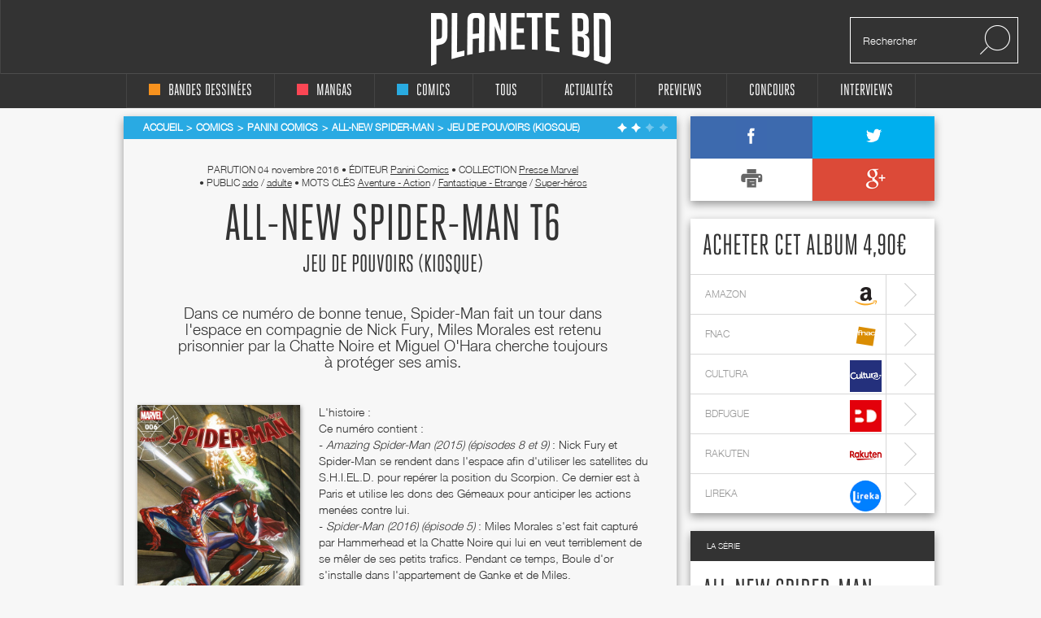

--- FILE ---
content_type: text/html; charset=UTF-8
request_url: https://www.planetebd.com/comics/panini-comics/all-new-spider-man/jeu-de-pouvoirs/31537.html
body_size: 14500
content:
<!DOCTYPE html PUBLIC "-//W3C//DTD XHTML 1.0 Transitional//EN" "http://www.w3.org/TR/xhtml1/DTD/xhtml1-transitional.dtd">
<html xmlns="http://www.w3.org/1999/xhtml" lang="fr" xml:lang="fr">
<head>
  <!--  meta -->
             <meta content="text/html; charset=utf-8" http-equiv="Content-Type" />
                      <meta name="description" content="Planète BD, actualité, interviews et concours bd, mangas et comics" />
                      <meta name="title" content="Planète BD, actualité, interviews et concours bandes dessinées, mangas et comics" />
                     
      <link rel="canonical" href="https://www.planetebd.com/comics/panini-comics/all-new-spider-man/jeu-de-pouvoirs/31537.html" />

      <meta property="og:title" content=" All-New Spider-Man T6 chez Panini Comics"/>
<meta property="og:type" content="book"/>
<meta property="og:url" content="https://www.planetebd.com/comics/panini-comics/all-new-spider-man/jeu-de-pouvoirs/31537.html"/>
<meta property="og:image" content="https://static.planetebd.com/dynamicImages/album/cover/normal/31/53/album-cover-normal-31537.jpg"/>
<meta property="og:site_name" content="planetebd.com"/>
<meta property="og:description" content="Dans ce numéro de bonne tenue, Spider-Man fait un tour dans l&#039;espace en compagnie de Nick Fury, Miles Morales est retenu prisonnier par la Chatte Noire et Miguel O&#039;Hara cherche toujours à protéger ses amis. "/>
<meta property="og:isbn" content="9782809459760"/>
    <meta property="fb:app_id" content="190758927615608" />
  <link rel="stylesheet" type="text/css" media="screen" href="https://static.planetebd.com/sw-combine/459cb1dc4fa76b8c3948dfa4933b8890.css?v=312" />
<link rel="stylesheet" type="text/css" media="screen" href="https://static.planetebd.com/sw-combine/6e205c204146e87d24fd23123d7502db.css?v=312" />
<script type="text/javascript" src="https://static.planetebd.com/sw-combine/aa9b219f67624074aa6ae611eb06bda0.js?v=312"></script>
<script type="text/javascript" src="https://static.planetebd.com/sw-combine/7b2fd04bd0b68e57c07c762fbcb85769.js?v=312"></script>
  <title> All-New Spider-Man T6 : Jeu de pouvoirs (0), comics chez Panini Comics de Slott, David, Bendis, Sliney, Pichelli, Camuncoli, Ponsor, Rosenberg, Gracia, Ross</title>
  <meta name="google-site-verification" content="06xsVISqHHg7-D_0fA8sHKsYO5QaXFFZsImUjs99tWc" />
  <meta name="google-site-verification" content="E7PCcQYMFvo1-bwEZ5laCr_pdevFJpumkOht9JGJxTQ" />

  <!-- cultureG master tag -->
  <script type="application/javascript" src="https://do69ll745l27z.cloudfront.net/scripts/master/planetebd.js" async></script>

  <!-- common google DFP call -->
  <script async='async' src='https://www.googletagservices.com/tag/js/gpt.js'></script>
  <script>
    var googletag = googletag || {};
    googletag.cmd = googletag.cmd || [];
  </script>
   <!-- ads for planetebd -->
   <script>
    googletag.cmd.push(function() {
      googletag.defineSlot('/6479159/website_dressing', [1366, 1038], 'div-gpt-ad-1519577324962-0').addService(googletag.pubads());
      googletag.defineSlot('/6479159/header', [[728, 90], [900, 250]], 'div-gpt-ad-1519577165659-0').addService(googletag.pubads());
      googletag.defineSlot('/6479159/rightColumn', [[300, 100], [300, 600], [300, 250]], 'div-gpt-ad-1518971249730-0').addService(googletag.pubads());
      googletag.pubads().enableSingleRequest();
      googletag.pubads().collapseEmptyDivs();
      googletag.enableServices();
  });
  </script>
  <!-- start for cultureg ads -->
  <script src='//www.smartadserver.com/config.js?nwid=104' type="text/javascript"></script>
  <script type="text/javascript">
    sas.setup({ domain: '//www.smartadserver.com'});
  </script>
  <script type="text/javascript">
    if(document.location.pathname == "/")
      cgPageId = 631820; //planetebd.com/hp
    else
      cgPageId = 631821; //planetebd.com/rg

	  sas.call("onecall", {
  		siteId:		95444, 
		  pageId:		cgPageId,
		  formatId:	'1391,920,922',
		  target:		''
	  });
  </script>
  <!-- end for cultureg ads -->
  <!-- ads for perfecto -->
  <script>
    googletag.cmd.push(function() {
      googletag.defineSlot('/5646810647/dfp-PlaneteBD-Giga', [950, 250], 'div-gpt-ad-1520605250165-0').addService(googletag.pubads());
      googletag.defineSlot('/5646810647/dfp-PlaneteBD-Habillage', [1, 1], 'div-gpt-ad-1520605250165-1').addService(googletag.pubads());
      googletag.defineSlot('/5646810647/dfp-PlaneteBD-Mega', [728, 90], 'div-gpt-ad-1520605250165-2').addService(googletag.pubads());
      googletag.defineSlot('/5646810647/dfp-PlaneteBD-Pave', [300, 250], 'div-gpt-ad-1520605250165-3').addService(googletag.pubads());
      googletag.pubads().enableSingleRequest();
      googletag.enableServices();
    });
  </script>



  <meta charset="utf-8">
  <meta http-equiv="X-UA-Compatible" content="IE=edge,chrome=1">
  <meta name="viewport" content="width=device-width, initial-scale=1">
 </head>

<body>
<div id="fb-root"></div>
<script>
  window.fbAsyncInit = function() {
    FB.init({
      appId      : 190758927615608,
      xfbml      : true,
      version    : 'v2.5'
    });
  };
  fbSDK('script', 'facebook-jssdk');
</script>

<div class="main-wrap">

  <div id="website-dressing-container">
    <div id="website-dressing">
      <div id='div-gpt-ad-1519577324962-0'>
        <script>
          googletag.cmd.push(function() { googletag.display('div-gpt-ad-1519577324962-0'); });
        </script>
      </div>      
    </div>
  </div>

  <input id="main-nav-check" type="checkbox">
  <div class="container head" style="width: 100%">
    <div class ="header" id="header">
    
<label for="main-nav-check" id="iconMenuMobile" class="toggle" onclick="" title="Menu">≡</label>
<div class="menu-trigger"></div>
<a href="/" title="Planete BD" id="logo">Planete</a>
<div class="search">
    <form action="/recherche" method="GET">
        <input type="text" placeholder="Rechercher" name="mot-clef">
        <button class="search-submit-btn" disabled type="submit"><img src="/styles/originalversion/frontend/img/ico_search.png" alt="Search Icone"></button>
    </form>
</div>
    </div>
  </div>

  <nav class="menu_mobile">
    
<div id="menu">
    <label class="toggle" title="Close" onclick="" for="main-nav-check" style="right: 0; top: 15px;">×</label>
    <ul>

        <li>
            <a href="/accueil/bd/1.html" title="page d'accueil bd">
                <div class ="color-indicator-type-1"></div>bandes dessinées
            </a>

            <label class="toggle-sub" id="toggle_display_disabled" onclick="" for="fof">►</label>
            <input id="fof" class="sub-nav-check" type="checkbox">

            <ul id="fof-sub" class="sub-nav" style="top: 0;">
                <li class="sub-heading">
                    bandes dessinées
                    <label class="toggle" title="Back" onclick="" for="fof"  style="right:0; top:10px; font-size:29px;">►</label>
                </li>
                <li>
                    <a href="/actualites/bande-dessinee.html" title="actualités bds">Actualités</a>
                </li>
                <li>
                    <a href="/recherche/type/bd-1/nouveaute.html" title="nouveautés bd">Nouvelles chroniques</a>
                </li>
                <li>
                    <a href="/a-paraitre/bd/1.html" title="bd à paraître">À paraitre</a>
                </li>
                <li>
                    <a href="/recherche/type/bd-1/note/4.html" title="bd bédiens d'or">Tous les&nbsp;
                        <img src="/styles/originalversion/frontend/img/ico_star_y.png" alt="Grey Star">
                        <img src="/styles/originalversion/frontend/img/ico_star_y.png" alt="Grey Star">
                        <img src="/styles/originalversion/frontend/img/ico_star_y.png" alt="Grey Star">
                        <img src="/styles/originalversion/frontend/img/ico_star_y.png" alt="Grey Star">
                    </a>
                </li>
                <li>
                    <a href="/recherche/type/bd-1/note/3.html" title="bd bédiens d'argent">Tous les&nbsp;
                        <img src="/styles/originalversion/frontend/img/ico_star_y.png" alt="Grey Star">
                        <img src="/styles/originalversion/frontend/img/ico_star_y.png" alt="Grey Star">
                        <img src="/styles/originalversion/frontend/img/ico_star_y.png" alt="Grey Star">
                        <img src="/styles/originalversion/frontend/img/ico_star_grey.png" alt="Bold Grey Star">
                    </a>
                </li>
                <li>
                    <a href="/mots-cles/1.html">Par Mots Clés</a>
                </li>
                <li>
                    <a href="#">Par Public</a>
                    <label class="toggle-sub" id="toggle_display" onclick="" for="fof-portfolio-public">►</label>
                    <input id="fof-portfolio-public" class="sub-nav-check" type="checkbox">

                    <ul id="fof-portfolio-sub" class="sub-nav" style="top: 0;">
                        <li class="sub-heading">
                            Par Public
                            <label class="toggle" title="Back" onclick="" for="fof-portfolio-public"  style="right:0; top:10px; font-size:29px;">►</label>
                        </li>
                        <li>
                            <a href="/recherche/type/bd-1/public/enfant-1.html" title="bd enfant">Enfant</a>
                            <input id="fof-history" class="sub-nav-check" type="checkbox">
                        </li>
                                                <li>
                            <a href="/recherche/type/bd-1/public/ado-2.html" title="bd ado">Ado</a>
                            <input id="fof-history" class="sub-nav-check" type="checkbox">
                        </li>
                                                <li>
                            <a href="/recherche/type/bd-1/public/adulte-3.html" title="bd adulte">Adulte</a>
                            <input id="fof-history" class="sub-nav-check" type="checkbox">
                        </li>
                                            </ul>
                </li>
                <li>
                    <a href="/interviews/bande-dessinee.html" title="interviews bande dessinées">interviews</a>
                </li>
            </ul>
        </li>

        <li>
            <a href="/accueil/manga/2.html" title="page d'accueil manga">
                <div class ="color-indicator-type-2"></div>mangas
            </a>

            <label class="toggle-sub" id="toggle_display_disabled" onclick="" for="fast-apps">►</label>
            <input id="fast-apps" class="sub-nav-check" type="checkbox">

            <ul id="fa-sub" class="sub-nav" style="top: 0;">
                <li class="sub-heading">
                    mangas
                    <label class="toggle" title="Back" onclick="" for="fast-apps"  style="right:0; top:10px; font-size:29px;">►</label>
                </li>
                <li>
                    <a href="/actualites/manga.html" title="actualités mangas">Actualités</a>
                </li>
                <li>
                    <a href="/recherche/type/manga-2/nouveaute.html" title="nouveautés manga">Nouvelles chroniques</a>
                </li>
                <li>
                    <a href="/a-paraitre/manga/2.html" title="manga à paraître">à paraître</a>
                </li>
                <li>
                    <a href="/recherche/type/manga-2/note/4.html" title="manga mangarins d'or">Tous les&nbsp;
                        <img src="/styles/originalversion/frontend/img/ico_star_r.png" alt="Grey Star">
                        <img src="/styles/originalversion/frontend/img/ico_star_r.png" alt="Grey Star">
                        <img src="/styles/originalversion/frontend/img/ico_star_r.png" alt="Grey Star">
                        <img src="/styles/originalversion/frontend/img/ico_star_r.png" alt="Grey Star">
                    </a>
                </li>
                <li>
                    <a href="/recherche/type/manga-2/note/3.html" title="manga bédiens d'argent">Tous les&nbsp;
                        <img src="/styles/originalversion/frontend/img/ico_star_r.png" alt="Grey Star">
                        <img src="/styles/originalversion/frontend/img/ico_star_r.png" alt="Grey Star">
                        <img src="/styles/originalversion/frontend/img/ico_star_r.png" alt="Grey Star">
                        <img src="/styles/originalversion/frontend/img/ico_star_grey.png" alt="Bold Grey Star">
                    </a>
                </li>

                <li>
                    <a href="/mots-cles/2.html">Par Mots Clés</a>
                </li>


                <!--<li>
                    <a href="" title="previews manga">previews</a>
                </li>-->
                <!--
                        <li>
                            <a href="#">Concours</a>
                        </li>
                        <li>
                            <a href="#">Dossiers</a>
                        </li>
                        -->
                <li>
                    <a href="#">Par Public</a>
                    <label class="toggle-sub" id="toggle_display" onclick="" for="fa-portfolio-public">►</label>
                    <input id="fa-portfolio-public" class="sub-nav-check" type="checkbox">

                    <ul id="fa-portfolio-sub" class="sub-nav" style="top: 0;">
                        <li class="sub-heading">
                            Par Public
                            <label class="toggle" title="Back" onclick="" for="fa-portfolio-public"  style="right:0; top:10px; font-size:29px;">►</label>
                        </li>
                        <li>
                            <a href="/recherche/type/manga-2/public/enfant-1.html" title="manga enfant">Enfant</a>
                            <input id="fof-history" class="sub-nav-check" type="checkbox">
                        </li>
                                                <li>
                            <a href="/recherche/type/manga-2/public/ado-2.html" title="manga ado">Ado</a>
                            <input id="fof-history" class="sub-nav-check" type="checkbox">
                        </li>
                                                <li>
                            <a href="/recherche/type/manga-2/public/adulte-3.html" title="manga adulte">Adulte</a>
                            <input id="fof-history" class="sub-nav-check" type="checkbox">
                        </li>
                                            </ul>
                </li>

                <li>
                    <a href="/interviews/manga.html" title="interviews mangas">interviews</a>
                </li>
            </ul>

        </li>

        <li>
            <a href="/accueil/comics/3.html" title="page d'accueil comics">
                <div class ="color-indicator-type-3"></div>comics
            </a>

            <label class="toggle-sub" id="toggle_display_disabled" onclick="" for="jemcon">►</label>
            <input id="jemcon" class="sub-nav-check" type="checkbox">

            <ul id="jemcon-sub" class="sub-nav" style="top: 0;">
                <li class="sub-heading">
                    comics
                    <label class="toggle" title="Back" onclick="" for="jemcon"  style="right:0; top:10px; font-size:29px;">►</label>
                </li>
                <li>
                    <a href="/actualites/comics.html" title="actualités comics">Actualités</a>
                </li>
                <li>
                    <a href="/recherche/type/comics-3/nouveaute.html" title="nouveautés comics">Nouvelles chroniques</a>
                </li>
                <li>
                    <a href="/a-paraitre/comics/3.html" title="comics à paraître">à paraître
                    </a>
                </li>
                <li>
                    <a href="/recherche/type/comics-3/note/4.html" title="comics bédiens d'or">Tous les&nbsp;
                        <img src="/styles/originalversion/frontend/img/ico_star_b.png" alt="Grey Star">
                        <img src="/styles/originalversion/frontend/img/ico_star_b.png" alt="Grey Star">
                        <img src="/styles/originalversion/frontend/img/ico_star_b.png" alt="Grey Star">
                        <img src="/styles/originalversion/frontend/img/ico_star_b.png" alt="Grey Star">
                    </a>
                </li>
                <li>
                    <a href="/recherche/type/comics-3/note/3.html" title="comics bédiens d'argent">Tous les&nbsp;
                        <img src="/styles/originalversion/frontend/img/ico_star_b.png" alt="Grey Star">
                        <img src="/styles/originalversion/frontend/img/ico_star_b.png" alt="Grey Star">
                        <img src="/styles/originalversion/frontend/img/ico_star_b.png" alt="Grey Star">
                        <img src="/styles/originalversion/frontend/img/ico_star_grey.png" alt="Bold Grey Star">
                    </a>
                </li>

                <li>
                    <a href="/mots-cles/3.html">Par Mots Clés</a>
                </li>

               <!-- <li>
                    <a href="" title="previews comics">previews</a>
                </li>-->
                <!--
                <li>
                    <a href="#">Concours</a>
                </li>
                <li>
                    <a href="#">Dossiers</a>
                </li>
                -->
                <li>
                    <a href="#">Par Public</a>
                    <label class="toggle-sub" id="toggle_display" onclick="" for="jemcon-portfolio-public">►</label>
                    <input id="jemcon-portfolio-public" class="sub-nav-check" type="checkbox">

                    <ul id="jemcon-portfolio-sub" class="sub-nav" style="top: 0;">
                        <li class="sub-heading">
                            Par Public
                            <label class="toggle" title="Back" onclick="" for="jemcon-portfolio-public"  style="right:0; top:10px; font-size:29px;">►</label>
                        </li>
                        <li>
                            <a href="/recherche/type/comics-3/public/enfant-1.html" title="comics enfant">Enfant</a>
                            <input id="fof-history" class="sub-nav-check" type="checkbox">
                        </li>
                                                <li>
                            <a href="/recherche/type/comics-3/public/ado-2.html" title="comics ado">Ado</a>
                            <input id="fof-history" class="sub-nav-check" type="checkbox">
                        </li>
                                                <li>
                            <a href="/recherche/type/comics-3/public/adulte-3.html" title="comics adulte">Adulte</a>
                            <input id="fof-history" class="sub-nav-check" type="checkbox">
                        </li>
                                            </ul>
                </li>

                <li>
                    <a href="/interviews/comics.html" title="interviews comics">interviews</a>
                </li>

            </ul>
        </li>

        <li>
            <a href="/" title="accueil Planète BD">tous
            </a>

            <label class="toggle-sub" id="toggle_display_disabled" onclick="" for="all">►</label>
            <input id="all" class="sub-nav-check" type="checkbox">

            <ul id="all-sub" class="sub-nav" style="top: 0;">
                <li class="sub-heading">
                    tous
                    <label class="toggle" title="Back" onclick="" for="all"  style="right:0; top:10px; font-size:29px;">►</label>
                </li>
                <li>
                    <a href="/actualites/bande-dessinee-manga-comics.html" title="actualités">Actualités</a>
                </li>
                <li>
                    <a href="/recherche.html" title="nouveautés">Nouvelles chroniques</a>
                </li>
                <li>
                    <a href="/a-paraitre/bande-dessinee-manga-comics.html" title="à paraître">à paraître</a>
                </li>
                <li>
                    <a href="/recherche/note/4.html" title="bédiens d'or">Tous les&nbsp;
                        <img src="/styles/originalversion/frontend/img/ico_star_g.png" alt="Grey Star">
                        <img src="/styles/originalversion/frontend/img/ico_star_g.png" alt="Grey Star">
                        <img src="/styles/originalversion/frontend/img/ico_star_g.png" alt="Grey Star">
                        <img src="/styles/originalversion/frontend/img/ico_star_g.png" alt="Grey Star">
                    </a>
                </li>
                <li>
                    <a href="/recherche/note/3.html" title="bédiens d'argent">Tous les&nbsp;
                        <img src="/styles/originalversion/frontend/img/ico_star_g.png" alt="Grey Star">
                        <img src="/styles/originalversion/frontend/img/ico_star_g.png" alt="Grey Star">
                        <img src="/styles/originalversion/frontend/img/ico_star_g.png" alt="Grey Star">
                        <img src="/styles/originalversion/frontend/img/ico_star_grey.png" alt="Bold Grey Star">
                    </a>
                </li>
               <!-- <li>
                    <a href="" title="idées cadeaux">idées cadeaux</a>
                </li>-->
                <!--<li>
                    <a href="" title="previews">previews</a>
                </li>-->
                <li>
                    <a href="/mots-cles.html">Par Mots Clés</a>
                </li>
                <!--<li>
                    <a href="" title="previews bd">previews</a>
                </li>-->
                <!--
                <li>
                    <a href="#">Concours</a>
                </li>
                <li>
                    <a href="#">Dossiers</a>
                </li>
                -->                
                <li>
                    <a href="#">Par Public</a>
                    <label class="toggle-sub" id="toggle_display" onclick="" for="all-portfolio-public">►</label>
                    <input id="all-portfolio-public" class="sub-nav-check" type="checkbox">

                    <ul id="all-portfolio-sub" class="sub-nav" style="top: 0;">
                        <li class="sub-heading">
                            Par Public
                            <label class="toggle" title="Back" onclick="" for="all-portfolio-public"  style="right:0; top:10px; font-size:29px;">►</label>
                        </li>
                        <li>
                            <a href="/recherche/public/enfant-1.html" title="bd enfant">Enfant</a>
                            <input id="fof-history" class="sub-nav-check" type="checkbox">
                        </li>
                                                <li>
                            <a href="/recherche/public/ado-2.html" title="bd ado">Ado</a>
                            <input id="fof-history" class="sub-nav-check" type="checkbox">
                        </li>
                                                <li>
                            <a href="/recherche/public/adulte-3.html" title="bd adulte">Adulte</a>
                            <input id="fof-history" class="sub-nav-check" type="checkbox">
                        </li>
                                            </ul>
                </li>
                <li>
                    <a href="/interviews/bande-dessinee-manga-comics.html" title="interviews">interviews</a>
                </li>
                <!--<li>
                    <a href="" title="dossiers">dossiers</a>
                </li>-->
            </ul>
        </li>
        <!--<li>
            <a href="" title="accueil idées cadeaux"><b>idées cadeaux</b>
            </a>
            <label class="toggle-sub" id="toggle_display_disabled" onclick="" for="gift">►</label>
            <input id="gift" class="sub-nav-check" type="checkbox">

            <ul id="gift-sub" class="sub-nav" style="top: 0;">
                <li class="sub-heading">
                    idées cadeaux
                    <label class="toggle" title="Back" onclick="" for="gift"  style="right:0; top:10px; font-size:29px;">►</label>
                </li>
                <li>
                    <a href="" title="idées cadeaux bd">bandes dessinées</a>
                </li>
                <li>
                    <a href="" title="idées cadeaux mangas">mangas</a>
                </li>
                <li>
                    <a href="" title="idées cadeaux comics">comics</a>
                </li>
                <li>
                    <a href="" title="accueil">Tous types</a>
                </li>
            </ul>
        </li>-->

        <li>
            <a href="/actualites/bande-dessinee-manga-comics.html" title="actualités">Actualités
            </a>

            <label class="toggle-sub" id="toggle_display_disabled" onclick="" for="preview">►</label>
            <input id="preview" class="sub-nav-check" type="checkbox">

            <ul id="preview-sub" class="sub-nav" style="top: 0;">
                <li class="sub-heading">
                    Actualités
                    <label class="toggle" title="Back" onclick="" for="preview"  style="right:0; top:10px; font-size:29px;">►</label>
                </li>
               <!-- <li>
                    <a href="" title="previews bd">previews</a>
                </li>-->
                <li>
                    <a href="/actualites/bande-dessinee.html" title="actualités bds"><div class ="color-indicator-type-1"></div>bandes dessinées</a>
                </li>
                <li>
                    <a href="/actualites/manga.html" title="actualités mangas"><div class ="color-indicator-type-2"></div>mangas</a>
                </li>
                <li>
                    <a href="/actualites/comics.html" title="actualités comics"><div class ="color-indicator-type-3"></div>comics</a>
                </li>
                <li>
                    <a href="/actualites/bande-dessinee-manga-comics.html" title="actualités">Tous types</a>
                </li>
            </ul>
        </li>
        <li>
            <a href="/preview-bande-dessinee-manga-comics.html" title="previews">Previews</a>
       </li>

        <li>
            <a href="/concours/bande-dessinee-manga-comics.html" title="accueil des concours">concours
            </a>
            <label class="toggle-sub" id="toggle_display_disabled" onclick="" for="contest">►</label>
            <input id="contest" class="sub-nav-check" type="checkbox">

            <ul id="contest-sub" class="sub-nav" style="top: 0;">
                <li class="sub-heading">
                    concours
                    <label class="toggle" title="Back" onclick="" for="contest"  style="right:0; top:10px; font-size:29px;">►</label>
                </li>
                            </ul>
        </li>


        <li>
            <a href="/interviews/bande-dessinee-manga-comics.html" title="accueil des interviews">interviews
            </a>
            <label class="toggle-sub" id="toggle_display_disabled" onclick="" for="interview">►</label>
            <input id="interview" class="sub-nav-check" type="checkbox">

            <ul id="interview-sub" class="sub-nav" style="top: 0;">
                <li class="sub-heading">
                    interviews
                    <label class="toggle" title="Back" onclick="" for="interview"  style="right:0; top:10px; font-size:29px;">►</label>
                </li>

                                    <li><a href="/interview/seiter-et-regnault/1588.html" title="interview de Seiter et Regnault"><div class ="color-indicator-type-1"></div>Seiter et Regnault</a></li>
                                    <li><a href="/interview/petit-rapace/1587.html" title="interview de Petit Rapace"><div class ="color-indicator-type-3"></div>Petit Rapace</a></li>
                                    <li><a href="/interview/cyril-elophe/1586.html" title="interview de Cyril Elophe"><div class ="color-indicator-type-1"></div>Cyril Elophe</a></li>
                                    <li><a href="/interview/tony-valente/1585.html" title="interview de Tony Valente"><div class ="color-indicator-type-2"></div>Tony Valente</a></li>
                                    <li><a href="/interview/mathieu-bablet/1584.html" title="interview de Mathieu Bablet"><div class ="color-indicator-type-1"></div>Mathieu Bablet</a></li>
                            </ul>
        </li>



    </ul>
</div>
  </nav>
    <div class="wrap" itemscope itemtype="http://schema.org/Book" >
      <div class="banner">
        <!-- planetebd planetebd dfp tag -->
        <div id='div-gpt-ad-1519577165659-0'>
          <script>
            googletag.cmd.push(function() { googletag.display('div-gpt-ad-1519577165659-0'); });
          </script>
        </div>        
      </div>
      <div class="body">
        <div class="container">
          

<div class="content">

    <div class="box-white grey">
        
    <div class="breadcrumbs blue hh" itemscope itemtype="http://data-vocabulary.org/Breadcrumb">

        <ul>
            <li><a href="/" title="page d'accueil planeteBD" itemprop="url"><span itemprop="title">Accueil</span></a></li>
            <li><a href="/accueil/comics/3.html#accueil" title="Comics" itemprop="url"><span itemprop="title">Comics</span></a></li>

                            <li><a href="/recherche/editeur/panini-comics-29.html#editeur" title="Panini Comics" itemprop="url"><span itemprop="title">Panini Comics</span></a></li>
                <li> <a href="/comics/series/all-new-spider-man/12169.html" title="All-New Spider-Man" itemprop="url"><span itemprop="title">All-New Spider-Man</span></a></li>
                <li class="active"><a itemprop="url" href="/comics/panini-comics/all-new-spider-man/jeu-de-pouvoirs/31537.html#fil" title="Jeu de pouvoirs (kiosque)" ><span itemprop="title">Jeu de pouvoirs (kiosque)</span></a></li>
                 </ul><div class="stars">

            <img src="/styles/originalversion/frontend/img/ico_star_w.png" alt="White Star">
            <img src="/styles/originalversion/frontend/img/ico_star_w.png" alt="White Star">
    
            <img src="/styles/originalversion/frontend/img/ico_star_l.png" alt="Light Star">
            <img src="/styles/originalversion/frontend/img/ico_star_l.png" alt="Light Star">
    

<div class="mark-information">
    <h2>CHEF D'ŒUVRE&nbsp;&nbsp;
            <img src="/styles/originalversion/frontend/img/ico_star_green.png" alt="Green Star">
            <img src="/styles/originalversion/frontend/img/ico_star_green.png" alt="Green Star">
            <img src="/styles/originalversion/frontend/img/ico_star_green.png" alt="Green Star">
            <img src="/styles/originalversion/frontend/img/ico_star_green.png" alt="Green Star">
        </h2>

    <h2>TRÈS BON&nbsp;&nbsp;
            <img src="/styles/originalversion/frontend/img/ico_star_green.png" alt="Green Star">
            <img src="/styles/originalversion/frontend/img/ico_star_green.png" alt="Green Star">
            <img src="/styles/originalversion/frontend/img/ico_star_green.png" alt="Green Star">
            <img src="/styles/originalversion/frontend/img/ico_star_g.png" alt="Dark Star">
    </h2>

    <h2>BON&nbsp;&nbsp;
            <img src="/styles/originalversion/frontend/img/ico_star_green.png" alt="Green Star">
            <img src="/styles/originalversion/frontend/img/ico_star_green.png" alt="Green Star">
                <img src="/styles/originalversion/frontend/img/ico_star_g.png" alt="Dark Star">
            <img src="/styles/originalversion/frontend/img/ico_star_g.png" alt="Dark Star">
        </h2>

    <h2>BOF. MOYEN&nbsp;&nbsp;
        <img src="/styles/originalversion/frontend/img/ico_star_green.png" alt="Green Star">
            <img src="/styles/originalversion/frontend/img/ico_star_g.png" alt="Dark Star">
            <img src="/styles/originalversion/frontend/img/ico_star_g.png" alt="Dark Star">
            <img src="/styles/originalversion/frontend/img/ico_star_g.png" alt="Dark Star">
        </h2>

    <h2>BIDE&nbsp;&nbsp;
            <img src="/styles/originalversion/frontend/img/ico_star_g.png" alt="Dark Star">
            <img src="/styles/originalversion/frontend/img/ico_star_g.png" alt="Dark Star">
            <img src="/styles/originalversion/frontend/img/ico_star_g.png" alt="Dark Star">
            <img src="/styles/originalversion/frontend/img/ico_star_g.png" alt="Dark Star">
        </h2>
</div></div>

            
    </div>


        
        <div class="album-details">
            <div class="meta">
                <meta itemprop="datePublished" content="2016-11-04" />
                parution <span>04 novembre 2016</span>
                <span class="dot">•</span>&nbsp;éditeur <a href="/recherche/editeur/panini-comics-29.html" title="Panini Comics"><span itemprop="editor">Panini Comics</span></a>
                                    <span class="dot">•</span>&nbsp;collection <a href="/recherche/collection/presse-marvel-348.html" title="Presse Marvel">Presse Marvel</a><br>
                                <span class="dot">•</span>&nbsp;Public                     <a href="/recherche/public/ado-2.html" title="ado">ado</a>
                    /                                    <a href="/recherche/public/adulte-3.html" title="adulte">adulte</a>
                                                                    <span class="dot">•</span>&nbsp;Mots clés
                                <a itemprop="genre" href="/recherche/genre/aventure-action-1.html" title="Aventure - Action">Aventure - Action</a>
                   /                                 <a itemprop="genre" href="/recherche/genre/fantastique-etrange-11.html" title="Fantastique - Etrange">Fantastique - Etrange</a>
                   /                                 <a itemprop="genre" href="/recherche/genre/super-heros-42.html" title="Super-héros">Super-héros</a>
                                                              </div>

            <meta itemprop="name" content="Jeu de pouvoirs (kiosque)  All-New Spider-Man T6" />
            <h1> All-New Spider-Man T6</h1>
                                    <h2 class="album-title">Jeu de pouvoirs (kiosque)</h2>
                            <h2 itemprop="description">Dans ce numéro de bonne tenue, Spider-Man fait un tour dans l&#039;espace en compagnie de Nick Fury, Miles Morales est retenu prisonnier par la Chatte Noire et Miguel O&#039;Hara cherche toujours à protéger ses amis. </h2>
            <div class="left-side">
                <br>
                <div class="rate">
                    <div class="image">
                                                    <script type="text/javascript">
                                var album_cover_url = "https://static.planetebd.com/dynamicImages/album/cover/large/31/53/album-cover-large-31537.jpg";
                            </script>
                            <a class="fancybox" rel="group" id="cover-image" title=" All-New Spider-Man T6 : Jeu de pouvoirs (0), comics chez Panini Comics de Slott, David, Bendis, Sliney, Pichelli, Camuncoli, Ponsor, Rosenberg, Gracia, Ross" href="/dynamicImages/album/cover/large/31/53/album-cover-large-31537.jpg">
                                <img src="https://static.planetebd.com/dynamicImages/album/cover/large/31/53/album-cover-large-31537.jpg"  width="150" alt=" All-New Spider-Man T6 : Jeu de pouvoirs (0), comics chez Panini Comics de Slott, David, Bendis, Sliney, Pichelli, Camuncoli, Ponsor, Rosenberg, Gracia, Ross" itemprop="image" />                            </a>
                                            </div>
                    <ul>
                        <li><span>Notre note</span> 
                        <img src="/styles/originalversion/frontend/img/ico_star_b.png" alt="Blue Star">
                                <img src="/styles/originalversion/frontend/img/ico_star_b.png" alt="Blue Star">
            
            <img src="/styles/originalversion/frontend/img/ico_star_g.png" alt="Grey Star">
            <img src="/styles/originalversion/frontend/img/ico_star_g.png" alt="Grey Star">
    
<div class="mark-information">
    <h2>CHEF D'ŒUVRE&nbsp;&nbsp;
            <img src="/styles/originalversion/frontend/img/ico_star_green.png" alt="Green Star">
            <img src="/styles/originalversion/frontend/img/ico_star_green.png" alt="Green Star">
            <img src="/styles/originalversion/frontend/img/ico_star_green.png" alt="Green Star">
            <img src="/styles/originalversion/frontend/img/ico_star_green.png" alt="Green Star">
        </h2>

    <h2>TRÈS BON&nbsp;&nbsp;
            <img src="/styles/originalversion/frontend/img/ico_star_green.png" alt="Green Star">
            <img src="/styles/originalversion/frontend/img/ico_star_green.png" alt="Green Star">
            <img src="/styles/originalversion/frontend/img/ico_star_green.png" alt="Green Star">
            <img src="/styles/originalversion/frontend/img/ico_star_g.png" alt="Dark Star">
    </h2>

    <h2>BON&nbsp;&nbsp;
            <img src="/styles/originalversion/frontend/img/ico_star_green.png" alt="Green Star">
            <img src="/styles/originalversion/frontend/img/ico_star_green.png" alt="Green Star">
                <img src="/styles/originalversion/frontend/img/ico_star_g.png" alt="Dark Star">
            <img src="/styles/originalversion/frontend/img/ico_star_g.png" alt="Dark Star">
        </h2>

    <h2>BOF. MOYEN&nbsp;&nbsp;
        <img src="/styles/originalversion/frontend/img/ico_star_green.png" alt="Green Star">
            <img src="/styles/originalversion/frontend/img/ico_star_g.png" alt="Dark Star">
            <img src="/styles/originalversion/frontend/img/ico_star_g.png" alt="Dark Star">
            <img src="/styles/originalversion/frontend/img/ico_star_g.png" alt="Dark Star">
        </h2>

    <h2>BIDE&nbsp;&nbsp;
            <img src="/styles/originalversion/frontend/img/ico_star_g.png" alt="Dark Star">
            <img src="/styles/originalversion/frontend/img/ico_star_g.png" alt="Dark Star">
            <img src="/styles/originalversion/frontend/img/ico_star_g.png" alt="Dark Star">
            <img src="/styles/originalversion/frontend/img/ico_star_g.png" alt="Dark Star">
        </h2>
</div>                        </li>
                    </ul>
                    <ul>
                        <li><span>Scénario</span>  
                        <img src="/styles/originalversion/frontend/img/ico_star_b.png" alt="Blue Star">
                                <img src="/styles/originalversion/frontend/img/ico_star_b.png" alt="Blue Star">
            
            <img src="/styles/originalversion/frontend/img/ico_star_g.png" alt="Grey Star">
            <img src="/styles/originalversion/frontend/img/ico_star_g.png" alt="Grey Star">
    
<div class="mark-information">
    <h2>CHEF D'ŒUVRE&nbsp;&nbsp;
            <img src="/styles/originalversion/frontend/img/ico_star_green.png" alt="Green Star">
            <img src="/styles/originalversion/frontend/img/ico_star_green.png" alt="Green Star">
            <img src="/styles/originalversion/frontend/img/ico_star_green.png" alt="Green Star">
            <img src="/styles/originalversion/frontend/img/ico_star_green.png" alt="Green Star">
        </h2>

    <h2>TRÈS BON&nbsp;&nbsp;
            <img src="/styles/originalversion/frontend/img/ico_star_green.png" alt="Green Star">
            <img src="/styles/originalversion/frontend/img/ico_star_green.png" alt="Green Star">
            <img src="/styles/originalversion/frontend/img/ico_star_green.png" alt="Green Star">
            <img src="/styles/originalversion/frontend/img/ico_star_g.png" alt="Dark Star">
    </h2>

    <h2>BON&nbsp;&nbsp;
            <img src="/styles/originalversion/frontend/img/ico_star_green.png" alt="Green Star">
            <img src="/styles/originalversion/frontend/img/ico_star_green.png" alt="Green Star">
                <img src="/styles/originalversion/frontend/img/ico_star_g.png" alt="Dark Star">
            <img src="/styles/originalversion/frontend/img/ico_star_g.png" alt="Dark Star">
        </h2>

    <h2>BOF. MOYEN&nbsp;&nbsp;
        <img src="/styles/originalversion/frontend/img/ico_star_green.png" alt="Green Star">
            <img src="/styles/originalversion/frontend/img/ico_star_g.png" alt="Dark Star">
            <img src="/styles/originalversion/frontend/img/ico_star_g.png" alt="Dark Star">
            <img src="/styles/originalversion/frontend/img/ico_star_g.png" alt="Dark Star">
        </h2>

    <h2>BIDE&nbsp;&nbsp;
            <img src="/styles/originalversion/frontend/img/ico_star_g.png" alt="Dark Star">
            <img src="/styles/originalversion/frontend/img/ico_star_g.png" alt="Dark Star">
            <img src="/styles/originalversion/frontend/img/ico_star_g.png" alt="Dark Star">
            <img src="/styles/originalversion/frontend/img/ico_star_g.png" alt="Dark Star">
        </h2>
</div></li>
                        <li><span>dessin</span>  
                        <img src="/styles/originalversion/frontend/img/ico_star_b.png" alt="Blue Star">
                                <img src="/styles/originalversion/frontend/img/ico_star_b.png" alt="Blue Star">
            
            <img src="/styles/originalversion/frontend/img/ico_star_g.png" alt="Grey Star">
            <img src="/styles/originalversion/frontend/img/ico_star_g.png" alt="Grey Star">
    
<div class="mark-information">
    <h2>CHEF D'ŒUVRE&nbsp;&nbsp;
            <img src="/styles/originalversion/frontend/img/ico_star_green.png" alt="Green Star">
            <img src="/styles/originalversion/frontend/img/ico_star_green.png" alt="Green Star">
            <img src="/styles/originalversion/frontend/img/ico_star_green.png" alt="Green Star">
            <img src="/styles/originalversion/frontend/img/ico_star_green.png" alt="Green Star">
        </h2>

    <h2>TRÈS BON&nbsp;&nbsp;
            <img src="/styles/originalversion/frontend/img/ico_star_green.png" alt="Green Star">
            <img src="/styles/originalversion/frontend/img/ico_star_green.png" alt="Green Star">
            <img src="/styles/originalversion/frontend/img/ico_star_green.png" alt="Green Star">
            <img src="/styles/originalversion/frontend/img/ico_star_g.png" alt="Dark Star">
    </h2>

    <h2>BON&nbsp;&nbsp;
            <img src="/styles/originalversion/frontend/img/ico_star_green.png" alt="Green Star">
            <img src="/styles/originalversion/frontend/img/ico_star_green.png" alt="Green Star">
                <img src="/styles/originalversion/frontend/img/ico_star_g.png" alt="Dark Star">
            <img src="/styles/originalversion/frontend/img/ico_star_g.png" alt="Dark Star">
        </h2>

    <h2>BOF. MOYEN&nbsp;&nbsp;
        <img src="/styles/originalversion/frontend/img/ico_star_green.png" alt="Green Star">
            <img src="/styles/originalversion/frontend/img/ico_star_g.png" alt="Dark Star">
            <img src="/styles/originalversion/frontend/img/ico_star_g.png" alt="Dark Star">
            <img src="/styles/originalversion/frontend/img/ico_star_g.png" alt="Dark Star">
        </h2>

    <h2>BIDE&nbsp;&nbsp;
            <img src="/styles/originalversion/frontend/img/ico_star_g.png" alt="Dark Star">
            <img src="/styles/originalversion/frontend/img/ico_star_g.png" alt="Dark Star">
            <img src="/styles/originalversion/frontend/img/ico_star_g.png" alt="Dark Star">
            <img src="/styles/originalversion/frontend/img/ico_star_g.png" alt="Dark Star">
        </h2>
</div></li>
                    </ul>
                </div>
                                                            <div class="gallery">
                            <a class="fancybox" title=" All-New Spider-Man T6 : Jeu de pouvoirs (0), comics chez Panini Comics de Slott, David, Bendis, Sliney, Pichelli, Camuncoli, Ponsor, Rosenberg, Gracia, Ross" rel="group" href="/dynamicImages/album/page/large/31/53/album-page-large-31537.jpg">
                                <img src="https://static.planetebd.com/dynamicImages/album/page/large/31/53/album-page-large-31537.jpg"  alt=" All-New Spider-Man T6 : Jeu de pouvoirs (0), comics chez Panini Comics de Slott, David, Bendis, Sliney, Pichelli, Camuncoli, Ponsor, Rosenberg, Gracia, Ross" /></a>                                        
                        </div>
                        <div class="copy" itemprop="bookEdition">
                            &copy;Panini Comics édition 2016                        </div>
                                    
                
                <span itemprop="reviews" itemscope itemtype="http://schema.org/Review">
                        <div class="author-info" itemprop="author" itemscope itemtype="http://schema.org/Person">
                            <img src="https://static.planetebd.com/dynamicImages/user/face/small/user-face-small-36.jpg"  alt="" />                            <h3><span>PAR</span> <span itemprop="name"><a itemprop="url" title="Mickaël Géreaume" href="/recherche/chroniqueur/mickael-gereaume-36.html">Mickaël Géreaume</a></span></h3>
                            <div class="date" itemprop="datePublished">
                                22 novembre 2016                            </div>
                        </div>

                    <span itemprop="reviewRating" itemscope itemtype="http://schema.org/Rating">
                        <meta itemprop="worstRating" content="0" />
                        <meta itemprop="bestRating" content="4" />
                        <meta itemprop="ratingValue" content="2" />
                    </span>
                </span>
            </div>



            <div class="entry">
                                    <div itemprop="author" itemscope itemtype="http://schema.org/Person">
                        <span itemprop="name" content="  "></span>
                    </div>
                                    <div itemprop="author" itemscope itemtype="http://schema.org/Person">
                        <span itemprop="name" content="  "></span>
                    </div>
                                    <div itemprop="author" itemscope itemtype="http://schema.org/Person">
                        <span itemprop="name" content="  "></span>
                    </div>
                                    <div itemprop="author" itemscope itemtype="http://schema.org/Person">
                        <span itemprop="name" content="  "></span>
                    </div>
                                    <div itemprop="author" itemscope itemtype="http://schema.org/Person">
                        <span itemprop="name" content="  "></span>
                    </div>
                                    <div itemprop="author" itemscope itemtype="http://schema.org/Person">
                        <span itemprop="name" content="  "></span>
                    </div>
                                    <div itemprop="author" itemscope itemtype="http://schema.org/Person">
                        <span itemprop="name" content="  "></span>
                    </div>
                                    <div itemprop="author" itemscope itemtype="http://schema.org/Person">
                        <span itemprop="name" content="  "></span>
                    </div>
                                    <div itemprop="author" itemscope itemtype="http://schema.org/Person">
                        <span itemprop="name" content="  "></span>
                    </div>
                                    <div itemprop="author" itemscope itemtype="http://schema.org/Person">
                        <span itemprop="name" content="  "></span>
                    </div>
                
                                <h4>L'histoire :</h4>
                <p>Ce numéro contient :
<br>- <i>Amazing Spider-Man (2015) (épisodes 8 et 9)</i> : Nick Fury et Spider-Man se rendent dans l&#039;espace afin d&#039;utiliser les satellites du S.H.I.EL.D. pour repérer la position du Scorpion. Ce dernier est à Paris et utilise les dons des Gémeaux pour anticiper les actions menées contre lui. 
<br>- <i>Spider-Man (2016) (épisode 5)</i> : Miles Morales s&#039;est fait capturé par Hammerhead et la Chatte Noire qui lui en veut terriblement de se mêler de ses petits trafics. Pendant ce temps, Boule d&#039;or s&#039;installe dans l&#039;appartement de Ganke et de Miles.
<br>- <i>Spider-Man 2099 (2015) (épisode 5)</i> : Depuis l&#039;accident, Rhonda est devenue une Inhumaine et Jasmine est coincée à l&#039;hopital. Miguel cherche une solution à tous les derniers problèmes...</p>
                <h4>Ce qu'on en pense sur la planète BD :</h4>
                <p itemprop="reviewBody">C&#039;est avec une nouvelle couverture d&#039;Alex Ross que l&#039;on prend connaissance de ce numéro d&#039;<i>All-New spider-Man</i>. Tout débute par le fameux <i>Amazing Spider-Man</i> de Dan Slott avec un Peter Parker dont le rôle le rapproche fortement d&#039;un Tony Stark d&#039;antan, voir même d&#039;un Batman. À la tête d&#039;une multinationale, notre Tisseur joue les chefs d&#039;entreprise, les scientifiques et les héros. Les deux épisodes proposés ce mois-ci sont plaisants et nous montrent le combat entre notre Spidey et le Scorpion. Giuseppe Camuncoli est en bonne forme au niveau dessin. <i>Spider-Man</i> version miles Morales est toujours très sympathique à lire. Bendis et Pichelli assurent. Enfin, Peter David et Will Sliney poursuivent les épreuves encaissées par Miguel O&#039;Hara depuis qu&#039;il est coincé à notre époque. Le résultat peine toujours à convaincre et la trame principale avance si peu en sus. Du bon, du très bon et moins bon pour, en moyenne, un bon numéro !</p>
                <div class="meta bottom">
                                        <span class = "entitled" itemprop="isbn">ISBN</span> <span>9782809459760</span>
                </div>
            </div>

            <div id="empty" style="clear: both;"></div>
        </div>
            </div>
    <div class="box-white social_network" >
        <div class="fb-like"></div>
        <div class="fb-share-button" data-href="https://www.planetebd.com/comics/panini-comics/all-new-spider-man/jeu-de-pouvoirs/31537.html" data-layout="button_count"></div>
        <div class="fb-send" data-href="https://www.planetebd.com/comics/panini-comics/all-new-spider-man/jeu-de-pouvoirs/31537.html"></div>
        <div id="disqus_thread"></div>
    </div>
</div>


















<script type="text/javascript">

    var larg = (document.body.clientWidth);
    if(larg < 800)
        min = 3;
    else
        min = 6;

    $(".fancybox").fancybox({
        helpers: {
            title : {
                type : 'inside'
            }
        },
        afterClose: function () {
            $(".fancybox").show();
        }
    });

</script>
<script type="text/javascript">
    // tag disqus
    var disqus_config = function () {
        this.page.url = 'https://www.planetebd.com/comics/panini-comics/all-new-spider-man/jeu-de-pouvoirs/31537.html';
        this.page.identifier = '/comics/panini-comics/all-new-spider-man/jeu-de-pouvoirs/31537.html';
        this.language = "fr";
    };

    (function() {  // DON'T EDIT BELOW THIS LINE
        var d = document, s = d.createElement('script');

        s.src = '//plantebd.disqus.com/embed.js';

        s.setAttribute('data-timestamp', +new Date());
        (d.head || d.body).appendChild(s);
    })();
</script>
<script id="dsq-count-scr" src="//plantebd.disqus.com/count.js" async></script>

        <aside class="sidebar">
          
<div class="widget widget-share">
    <div class="links">
        
            <a class="fb" href="#" onclick="postToFacebok(); return false;"><img src="/styles/originalversion/frontend/img/ico_s_1.png" alt="facebook image"></a>
            <a class="tw" href="https://twitter.com/share?url=https%3A%2F%2Fwww.planetebd.com%2F-%2Fpanini-comics%2Fall-new-spider-man%2Fjeu-de-pouvoirs%2F31537.html&text=+All-New+Spider-Man+T6+chez+Panini+Comics" onclick="popitup($(this).attr('href')); return false;" ><img src="/styles/originalversion/frontend/img/ico_s_2.png" alt="twitter image"></a>
            <a href="/review/print/album_id/31537" target="_blank" class="white"><img src="/styles/originalversion/frontend/img/ico_s_3.png" alt=""></a>
            <a href="https://plus.google.com/share?url=https%3A%2F%2Fwww.planetebd.com%2F-%2Fpanini-comics%2Fall-new-spider-man%2Fjeu-de-pouvoirs%2F31537.html" class="g_plus" onclick="popitup($(this).attr('href')); return false;"><img src="/styles/originalversion/frontend/img/ico_s_5.png" alt="google+ image"></a>
            </div>
</div>


    <div class="widget" itemprop="offers" itemscope itemtype="http://schema.org/Offer">
    <div class="album-links">
        <meta itemprop="priceCurrency" content="EUR" />
        <h2>Acheter cet album 4,90&euro;</h2>
        <ul>
            <li><a href="https://www.amazon.fr/s?rh=n%3A301133&ref=bnav_search_go&b?_encoding=UTF8&tag=planetebd-21&k=9782809459760" target="_blank">amazon<img src="/styles/originalversion/frontend/img/amazon_retailer.png" alt="achat sur amazon"></a></li>
            <li><a href="https://www.awin1.com/cread.php?awinmid=12665&awinaffid=483033&clickref=Planetebd&p=https://recherche.fnac.com/SearchResult/ResultList.aspx?Search=9782809459760" target="_blank">fnac<img src="/styles/originalversion/frontend/img/fnac_retailer.png" alt="achat sur la fnac"></a></li>
            <li><a href="https://www.awin1.com/cread.php?awinmid=113876&awinaffid=483033&clickref=Planetebd&p=https://www.cultura.com/search/results?search_query=9782809459760" target="_blank">cultura<img src="/styles/originalversion/frontend/img/cultura_retailer.png" alt="achat sur cultura"></a></li>
            <li><a href="https://www.bdfugue.com/a/?ean=9782809459760&ref=18" target="_blank">bdfugue<img src="/styles/originalversion/frontend/img/bdfugue_retailer2.png" alt="bdfugue retailer link"></a></li>
            <li><a href="https://track.effiliation.com/servlet/effi.redir?id_compteur=12099185&url=https://fr.shopping.rakuten.com/s/9782809459760" target="_blank">rakuten <img src="/styles/originalversion/frontend/img/rakuten_retailer.png" alt="achat sur rakuten"></a></li>
            <li><a href="https://www.lireka.com/fr/livre/9782809459760?utm_source=planetebd&utm_medium=affiliate&utm_campaign=planetebd-affiliate" target="_blank">lireka<img src="/styles/originalversion/frontend/img/lireka_retailer.png" alt="achat sur lireka"></a></li>
        </ul>
    </div>
</div>
    
<div class="widget">
    <h3>La série</h3>
    <div class="series">
        <h2><a href="/comics/series/all-new-spider-man/12169.html" title="All-New Spider-Man">All-New Spider-Man</a></h2>

                    <p>série terminée en France </p>
        
                <p>12             albums parus

                    
        
                <div class="images">
            <ul>
                                    <li>
                        <a id="albums_from_series_suggested" href="https://www.planetebd.com/comics/panini-comics/all-new-spider-man/echange-de-bons-procedes/33155.html">
                            <img src="https://static.planetebd.com/dynamicImages/album/cover/medium/33/15/album-cover-medium-33155.jpg"  width="60" alt=" All-New Spider-Man T12 : Echange de bons procédés (0), comics chez Panini Comics de David, Bendis, Slott, Sliney, Leon, Camuncoli, Garron, Rosenberg, Gracia, Keith, d&#039; Armata, Pichelli" itemprop="image" />                        </a>
                    </li>
                                    <li>
                        <a id="albums_from_series_suggested" href="https://www.planetebd.com/comics/panini-comics/all-new-spider-man/apprendre-de-ses-erreurs/32851.html">
                            <img src="https://static.planetebd.com/dynamicImages/album/cover/medium/32/85/album-cover-medium-32851.jpg"  width="60" alt=" All-New Spider-Man T11 : Apprendre de ses erreurs (0), comics chez Panini Comics de Slott, Gage, David, Bendis, Silva, Leon, Foreman, Sliney, Rosenberg, Gracia, Beredo, Pichelli" itemprop="image" />                        </a>
                    </li>
                                    <li>
                        <a id="albums_from_series_suggested" href="https://www.planetebd.com/comics/panini-comics/all-new-spider-man/mission-speciale/32629.html">
                            <img src="https://static.planetebd.com/dynamicImages/album/cover/medium/32/62/album-cover-medium-32629.jpg"  width="60" alt=" All-New Spider-Man T10 : Mission spéciale (0), comics chez Panini Comics de David, Slott, Gage, Silva, Foreman, Sliney, Rosenberg, Gracia, Beredo, Kuder" itemprop="image" />                        </a>
                    </li>
                                    <li>
                        <a id="albums_from_series_suggested" href="https://www.planetebd.com/comics/panini-comics/all-new-spider-man/peu-importe-le-prix/32394.html">
                            <img src="https://static.planetebd.com/dynamicImages/album/cover/medium/32/39/album-cover-medium-32394.jpg"  width="60" alt=" All-New Spider-Man T9 : Peu importe le prix (0), comics chez Panini Comics de Slott, David, Gage, Foreman, Garron, Sliney, Camuncoli, Gracia, Rosenberg, d&#039; Armata, Beredo, Ross" itemprop="image" />                        </a>
                    </li>
                                    <li>
                        <a id="albums_from_series_suggested" href="https://www.planetebd.com/comics/panini-comics/all-new-spider-man/pret-a-tout/32063.html">
                            <img src="https://static.planetebd.com/dynamicImages/album/cover/medium/32/06/album-cover-medium-32063.jpg"  width="60" alt=" All-New Spider-Man T8 : Prêt à tout (0), comics chez Panini Comics de Slott, Gage, David, Camuncoli, Sliney, Rosenberg, Gracia, Ross" itemprop="image" />                        </a>
                    </li>
                                    <li>
                        <a id="albums_from_series_suggested" href="https://www.planetebd.com/comics/panini-comics/all-new-spider-man/signes-celestes/31751.html">
                            <img src="https://static.planetebd.com/dynamicImages/album/cover/medium/31/75/album-cover-medium-31751.jpg"  width="60" alt=" All-New Spider-Man T7 : Signes célestes (0), comics chez Panini Comics de Slott, David, Sliney, Camuncoli, Rosenberg, Gracia, Ross" itemprop="image" />                        </a>
                    </li>
                            </ul>
        </div>
            </div>
</div>


    <div class="widget">
        <h3>scénariste        </h3>
        <div class="author">

            
                                    <div class="image">
                        <img src="https://static.planetebd.com/dynamicImages/author/face/small/46/author-face-small-467.jpg"  class="fleft" width="100" alt="interview de " />                        <br>&copy;
                        planetebd.com 2025                    </div>
                                <h2><a href="/auteur/brian-michael-bendis/467.html" title="Brian Michael Bendis">Brian Michael Bendis</a></h2>

                                    <p>Les séries de l'auteur :<br>
                                                <a href="/comics/series/ultimate-spider-man/21976.html" title="Ultimate Spider-Man ">
                            Ultimate Spider-Man </a>,                                                 <a href="/comics/series/torso/7206.html" title="Torso">
                            Torso</a>,                                                 <a href="/comics/series/daredevil-cauchemar/23438.html" title="Daredevil Cauchemar">
                            Daredevil Cauchemar</a>,                                                 <a href="/comics/series/daredevil-end-of-days/23437.html" title="Daredevil End of Days">
                            Daredevil End of Days</a>,                                                 <a href="/comics/series/phenomena/21847.html" title="Phenomena ">
                            Phenomena </a>,                                                 <a href="/comics/series/civil-war/23247.html" title="Civil War">
                            Civil War</a>,                                                 <a href="/comics/series/ultimate-spider-man/22414.html" title="Ultimate Spider-Man ">
                            Ultimate Spider-Man </a>,                                                 <a href="/comics/series/avengers-la-collection-anniversaire/21170.html" title="Avengers la collection anniversaire ">
                            Avengers la collection anniversaire </a>,                                                 <a href="/comics/series/multiverse/20976.html" title="Multiverse ">
                            Multiverse </a>,                                                 <a href="/comics/series/marvel-super-heroines/20500.html" title="Marvel Super-héroïnes ">
                            Marvel Super-héroïnes </a>,                                                 <a href="/comics/series/age-of-ultron/20403.html" title="Age of Ultron ">
                            Age of Ultron </a>,                                                 <a href="/comics/series/marvel-les-grandes-sagas/19969.html" title="Marvel - Les grandes sagas">
                            Marvel - Les grandes sagas</a>,                                                 <a href="/comics/series/crossover/19342.html" title="Crossover ">
                            Crossover </a>,                                                 <a href="/comics/series/spider-man-la-collection-anniversaire/19224.html" title="Spider-Man la collection anniversaire ">
                            Spider-Man la collection anniversaire </a>,                                                 <a href="/comics/series/legion-of-super-heroes/17236.html" title="Legion of super-heroes">
                            Legion of super-heroes</a>                                            </p>
                

            
        </div>
    </div>
    <div class="widget">
        <h3>scénariste        </h3>
        <div class="author">

            
                                <h2><a href="/auteur/dan-slott/6152.html" title="Dan Slott">Dan Slott</a></h2>

                                    <p>Les séries de l'auteur :<br>
                                                <a href="/comics/series/doctor-who/22046.html" title="Doctor Who ">
                            Doctor Who </a>,                                                 <a href="/comics/series/multiverse/20976.html" title="Multiverse ">
                            Multiverse </a>,                                                 <a href="/comics/series/batman-gotham-aventures/18228.html" title="Batman Gotham aventures ">
                            Batman Gotham aventures </a>,                                                 <a href="/comics/series/marvel-super-heroines/20500.html" title="Marvel Super-héroïnes ">
                            Marvel Super-héroïnes </a>,                                                 <a href="/comics/series/spider-man-la-collection-anniversaire/19224.html" title="Spider-Man la collection anniversaire ">
                            Spider-Man la collection anniversaire </a>,                                                 <a href="/comics/series/spider-man-un-jour-nouveau/18848.html" title="Spider-Man : un jour nouveau ">
                            Spider-Man : un jour nouveau </a>,                                                 <a href="/comics/series/empyre/17835.html" title="Empyre">
                            Empyre</a>,                                                 <a href="/comics/series/spider-man/16897.html" title="Spider-Man">
                            Spider-Man</a>,                                                 <a href="/comics/series/fantastic-four/16962.html" title="Fantastic Four ">
                            Fantastic Four </a>,                                                 <a href="/comics/series/spider-man-big-time/16898.html" title="Spider-Man Big Time">
                            Spider-Man Big Time</a>,                                                 <a href="/comics/series/marvel-comics-1/16624.html" title="Marvel Comics 1000">
                            Marvel Comics 1000</a>,                                                 <a href="/comics/series/spider-man/3333.html" title="Spider-Man">
                            Spider-Man</a>,                                                 <a href="/comics/series/anti-venom/12190.html" title="Anti-Venom">
                            Anti-Venom</a>,                                                 <a href="/comics/series/spider-man-revue/5383.html" title="Spider-Man (revue)">
                            Spider-Man (revue)</a>,                                                 <a href="/comics/series/all-new-silver-surfer/12797.html" title="All-New Silver Surfer">
                            All-New Silver Surfer</a>                                            </p>
                

            
        </div>
    </div>
    <div class="widget">
        <h3>scénariste        </h3>
        <div class="author">

            
                                <h2><a href="/auteur/peter-david/2904.html" title="Peter David">Peter David</a></h2>

                                    <p>Les séries de l'auteur :<br>
                                                <a href="/comics/series/spider-man-la-collection-anniversaire/19224.html" title="Spider-Man la collection anniversaire ">
                            Spider-Man la collection anniversaire </a>,                                                 <a href="/comics/series/maestro-guerre-pax/20097.html" title="Maestro Guerre &amp; Pax">
                            Maestro Guerre &amp; Pax</a>,                                                 <a href="/comics/series/iron-fist-et-scarlet-spider/15586.html" title="Iron Fist et Scarlet Spider ">
                            Iron Fist et Scarlet Spider </a>,                                                 <a href="/comics/series/les-memoires-incroyables-de-la-vie-fantastique-de-stan-lee/15337.html" title="Les mémoires incroyables de la vie fantastique de Stan Lee">
                            Les mémoires incroyables de la vie fantastique de Stan Lee</a>,                                                 <a href="/comics/series/spider-man-revue/5383.html" title="Spider-Man (revue)">
                            Spider-Man (revue)</a>,                                                 <a href="/comics/series/marvel-zombies/2060.html" title="Marvel Zombies">
                            Marvel Zombies</a>,                                                 <a href="/comics/series/spider-man-universe/6850.html" title="Spider-Man Universe">
                            Spider-Man Universe</a>,                                                 <a href="/comics/series/planete-hulk/13710.html" title="Planète Hulk">
                            Planète Hulk</a>,                                                 <a href="/comics/series/all-new-spider-man/12169.html" title="All-New Spider-Man">
                            All-New Spider-Man</a>,                                                 <a href="/comics/series/marvel-comics-la-collection-de-reference/9745.html" title="Marvel Comics, la collection de référence">
                            Marvel Comics, la collection de référence</a>,                                                 <a href="/comics/series/secret-wars-avengers/11554.html" title="Secret Wars : Avengers">
                            Secret Wars : Avengers</a>,                                                 <a href="/comics/series/secret-wars-spider-man/11581.html" title="Secret Wars : Spider-Man">
                            Secret Wars : Spider-Man</a>,                                                 <a href="/comics/series/spider-man-hors-serie/5872.html" title="Spider-Man - Hors série">
                            Spider-Man - Hors série</a>,                                                 <a href="/comics/series/x-men-revue/5828.html" title="X-Men (revue)">
                            X-Men (revue)</a>,                                                 <a href="/comics/series/deadpool/9987.html" title="Deadpool">
                            Deadpool</a>                                            </p>
                

            
        </div>
    </div>
    <div class="widget">
        <h3>dessinateur        </h3>
        <div class="author">

            
                                    <div class="image">
                        <img src="https://static.planetebd.com/dynamicImages/author/face/small/70/author-face-small-7090.jpg"  class="fleft" width="100" alt="interview de Sara Pichelli" />                        <br>&copy;
                        planetebd.com 2025                    </div>
                                <h2><a href="/auteur/sara-pichelli/7104.html" title="Sara Pichelli">Sara Pichelli</a></h2>

                                    <p>Les séries de l'auteur :<br>
                                                <a href="/comics/series/spider-man-la-collection-anniversaire/19224.html" title="Spider-Man la collection anniversaire ">
                            Spider-Man la collection anniversaire </a>,                                                 <a href="/comics/series/spider-man/17772.html" title="Spider-Man">
                            Spider-Man</a>,                                                 <a href="/comics/series/miles-morales-spider-man/17229.html" title="Miles Morales Spider-Man ">
                            Miles Morales Spider-Man </a>,                                                 <a href="/comics/series/spider-man-2-16/13719.html" title="Spider-Man (2016)">
                            Spider-Man (2016)</a>,                                                 <a href="/comics/series/spider-man-revue/5383.html" title="Spider-Man (revue)">
                            Spider-Man (revue)</a>,                                                 <a href="/comics/series/miles-morales-ultimate-spider-man/13811.html" title="Miles Morales: Ultimate Spider-Man">
                            Miles Morales: Ultimate Spider-Man</a>,                                                 <a href="/comics/series/gardiens-de-la-galaxie/9823.html" title="Les Gardiens de la Galaxie">
                            Les Gardiens de la Galaxie</a>,                                                 <a href="/comics/series/gardiens-de-la-galaxie-revue/10494.html" title="Les Gardiens de la Galaxie (revue)">
                            Les Gardiens de la Galaxie (revue)</a>,                                                 <a href="/comics/series/all-new-spider-man/12169.html" title="All-New Spider-Man">
                            All-New Spider-Man</a>,                                                 <a href="/comics/series/ultimate-comics-spider-man/12536.html" title="Ultimate Comics Spider-Man">
                            Ultimate Comics Spider-Man</a>,                                                 <a href="/comics/series/spider-men/12293.html" title="Spider-Men">
                            Spider-Men</a>,                                                 <a href="/comics/series/all-new-x-men-hors-serie/12172.html" title="All-New X-Men - Hors série">
                            All-New X-Men - Hors série</a>,                                                 <a href="/comics/series/all-new-x-men/9598.html" title="All-New X-Men">
                            All-New X-Men</a>,                                                 <a href="/comics/series/les-gardiens-de-la-galaxie-all-new-x-men/11482.html" title="Les Gardiens de la Galaxie / All-New X-Men">
                            Les Gardiens de la Galaxie / All-New X-Men</a>,                                                 <a href="/comics/series/x-men-revue/5828.html" title="X-Men (revue)">
                            X-Men (revue)</a>                                            </p>
                

            
        </div>
    </div>
    <div class="widget">
        <h3>dessinateur        </h3>
        <div class="author">

            
                                    <div class="image">
                        <img src="https://static.planetebd.com/dynamicImages/author/face/small/57/author-face-small-5796.jpg"  class="fleft" width="100" alt="interview de Caryl Férey et Giuseppe Camuncoli" />                        <br>&copy;
                        planetebd.com 2025                    </div>
                                <h2><a href="/auteur/giuseppe-camuncoli/5796.html" title="Giuseppe Camuncoli">Giuseppe Camuncoli</a></h2>

                                    <p>Les séries de l'auteur :<br>
                                                <a href="/comics/series/batman-dark-city/20394.html" title="Batman Dark City ">
                            Batman Dark City </a>,                                                 <a href="/comics/series/batman-one-bad-day/20470.html" title="Batman One bad day ">
                            Batman One bad day </a>,                                                 <a href="/comics/series/joker-infinite/19191.html" title="Joker Infinite ">
                            Joker Infinite </a>,                                                 <a href="/comics/series/spider-man-la-collection-anniversaire/19224.html" title="Spider-Man la collection anniversaire ">
                            Spider-Man la collection anniversaire </a>,                                                 <a href="/comics/series/undiscovered-country/17509.html" title="Undiscovered Country">
                            Undiscovered Country</a>,                                                 <a href="/comics/series/je-suis-dark-vador/16142.html" title="Je suis Dark Vador">
                            Je suis Dark Vador</a>,                                                 <a href="/comics/series/star-wars-classic/9205.html" title="Star Wars Classic">
                            Star Wars Classic</a>,                                                 <a href="/comics/series/mike-carey-presente-hellblazer/13706.html" title="Mike Carey présente Hellblazer">
                            Mike Carey présente Hellblazer</a>,                                                 <a href="/comics/series/green-valley/14831.html" title="Green Valley">
                            Green Valley</a>,                                                 <a href="/comics/series/deadpool-revue/5645.html" title="Deadpool (revue)">
                            Deadpool (revue)</a>,                                                 <a href="/comics/series/all-star-batman/13662.html" title="All-Star Batman">
                            All-Star Batman</a>,                                                 <a href="/comics/series/star-wars-revue-marvel-v2/13492.html" title="Star Wars (revue Marvel) V2">
                            Star Wars (revue Marvel) V2</a>,                                                 <a href="/comics/series/justice-league-vs-suicide-squad/14058.html" title="Justice League vs Suicide Squad">
                            Justice League vs Suicide Squad</a>,                                                 <a href="/comics/series/spider-man-revue/5383.html" title="Spider-Man (revue)">
                            Spider-Man (revue)</a>,                                                 <a href="/comics/series/all-new-amazing-spider-man/13494.html" title="All-New Amazing Spider-Man">
                            All-New Amazing Spider-Man</a>                                            </p>
                

            
        </div>
    </div>
    <div class="widget">
        <h3>dessinateur        </h3>
        <div class="author">

            
                                    <div class="image">
                        <img src="https://static.planetebd.com/dynamicImages/author/face/small/91/author-face-small-9181.jpg"  class="fleft" width="100" alt="interview de " />                        <br>&copy;
                        Will Sliney                    </div>
                                <h2><a href="/auteur/will-sliney/9352.html" title="Will Sliney">Will Sliney</a></h2>

                                    <p>Les séries de l'auteur :<br>
                                                <a href="/comics/series/iron-fist-et-scarlet-spider/15586.html" title="Iron Fist et Scarlet Spider ">
                            Iron Fist et Scarlet Spider </a>,                                                 <a href="/comics/series/spider-man-universe/6850.html" title="Spider-Man Universe">
                            Spider-Man Universe</a>,                                                 <a href="/comics/series/all-new-spider-man/12169.html" title="All-New Spider-Man">
                            All-New Spider-Man</a>,                                                 <a href="/comics/series/axis-avengers-x-men/10931.html" title="AXIS - Avengers &amp; X-Men">
                            AXIS - Avengers &amp; X-Men</a>,                                                 <a href="/comics/series/all-new-deadpool-revue/12167.html" title="All-New Deadpool (revue)">
                            All-New Deadpool (revue)</a>,                                                 <a href="/comics/series/secret-wars-spider-man/11581.html" title="Secret Wars : Spider-Man">
                            Secret Wars : Spider-Man</a>,                                                 <a href="/comics/series/superior-spider-man/9424.html" title="Superior Spider-Man">
                            Superior Spider-Man</a>,                                                 <a href="/comics/series/spider-man-hors-serie/5872.html" title="Spider-Man - Hors série">
                            Spider-Man - Hors série</a>,                                                 <a href="/comics/series/x-men-revue/5828.html" title="X-Men (revue)">
                            X-Men (revue)</a>,                                                 <a href="/comics/series/spider-man-revue/5383.html" title="Spider-Man (revue)">
                            Spider-Man (revue)</a>,                                                 <a href="/comics/series/uncanny-avengers-revue/8544.html" title="Uncanny Avengers (revue)">
                            Uncanny Avengers (revue)</a>,                                                 <a href="/comics/series/avengers-universe-revue-v1/8862.html" title="Avengers Universe (revue V1)">
                            Avengers Universe (revue V1)</a>                                            </p>
                

            
        </div>
    </div>
    <div class="widget">
        <h3>coloriste        </h3>
        <div class="author">

            
                                <h2><a href="/auteur/justin-ponsor/3780.html" title="Justin Ponsor">Justin Ponsor</a></h2>

                                    <p>Les séries de l'auteur :<br>
                                                <a href="/comics/series/spider-man-la-collection-anniversaire/19224.html" title="Spider-Man la collection anniversaire ">
                            Spider-Man la collection anniversaire </a>,                                                 <a href="/comics/series/miles-morales-spider-man/17229.html" title="Miles Morales Spider-Man ">
                            Miles Morales Spider-Man </a>,                                                 <a href="/comics/series/danger-girl/14600.html" title="Danger girl">
                            Danger girl</a>,                                                 <a href="/comics/series/spider-man-revue/5383.html" title="Spider-Man (revue)">
                            Spider-Man (revue)</a>,                                                 <a href="/comics/series/defenders/14217.html" title="Defenders">
                            Defenders</a>,                                                 <a href="/comics/series/marvel-comics-la-collection-de-reference/9745.html" title="Marvel Comics, la collection de référence">
                            Marvel Comics, la collection de référence</a>,                                                 <a href="/comics/series/civil-war-ii/12805.html" title="Civil War II">
                            Civil War II</a>,                                                 <a href="/comics/series/miles-morales-ultimate-spider-man/13811.html" title="Miles Morales: Ultimate Spider-Man">
                            Miles Morales: Ultimate Spider-Man</a>,                                                 <a href="/comics/series/spider-man-2-16/13719.html" title="Spider-Man (2016)">
                            Spider-Man (2016)</a>,                                                 <a href="/comics/series/avengers/9764.html" title="The Avengers">
                            The Avengers</a>,                                                 <a href="/comics/series/marvel-events/13365.html" title="Marvel Events">
                            Marvel Events</a>,                                                 <a href="/comics/series/uncanny-x-force/11224.html" title="Uncanny X-Force">
                            Uncanny X-Force</a>,                                                 <a href="/comics/series/all-new-iron-man/13493.html" title="All-New Iron Man">
                            All-New Iron Man</a>,                                                 <a href="/comics/series/secret-wars-spider-man/13430.html" title="Secret Wars - Spider-Man">
                            Secret Wars - Spider-Man</a>,                                                 <a href="/comics/series/mort-de-wolverine/12993.html" title="La mort de Wolverine">
                            La mort de Wolverine</a>                                            </p>
                

            
        </div>
    </div>
    <div class="widget">
        <h3>coloriste        </h3>
        <div class="author">

            
                                <h2><a href="/auteur/marte-gracia/5976.html" title="Marte Gracia">Marte Gracia</a></h2>

                                    <p>Les séries de l'auteur :<br>
                                                <a href="/comics/series/g-o-d-s-le-quatrieme-axe/22617.html" title="G.O.D.S Le Quatrième Axe ">
                            G.O.D.S Le Quatrième Axe </a>,                                                 <a href="/comics/series/avengers-x-men-eternels/20783.html" title="Avengers X-Men Eternels">
                            Avengers X-Men Eternels</a>,                                                 <a href="/comics/series/dark-ages/19634.html" title="Dark Ages ">
                            Dark Ages </a>,                                                 <a href="/comics/series/empyre/17835.html" title="Empyre">
                            Empyre</a>,                                                 <a href="/comics/series/dawn-of-x/17231.html" title="Dawn of X">
                            Dawn of X</a>,                                                 <a href="/comics/series/house-of-x-powers-of-x/16804.html" title="House of X/ Powers of X">
                            House of X/ Powers of X</a>,                                                 <a href="/comics/series/fantastic-four/16962.html" title="Fantastic Four ">
                            Fantastic Four </a>,                                                 <a href="/comics/series/spider-man-big-time/16898.html" title="Spider-Man Big Time">
                            Spider-Man Big Time</a>,                                                 <a href="/comics/series/thanos/16364.html" title="Thanos">
                            Thanos</a>,                                                 <a href="/comics/series/invincible-iron-man-ironheart/15006.html" title="Invincible Iron Man : Ironheart">
                            Invincible Iron Man : Ironheart</a>,                                                 <a href="/comics/series/spider-man-revue/5383.html" title="Spider-Man (revue)">
                            Spider-Man (revue)</a>,                                                 <a href="/comics/series/spider-man-2-16/13719.html" title="Spider-Man (2016)">
                            Spider-Man (2016)</a>,                                                 <a href="/comics/series/avengers-revue/6794.html" title="The Avengers (revue)">
                            The Avengers (revue)</a>,                                                 <a href="/comics/series/iron-man-avengers/13331.html" title="Iron Man &amp; Avengers">
                            Iron Man &amp; Avengers</a>,                                                 <a href="/comics/series/deadpool-team-up/7600.html" title="Deadpool Team-up">
                            Deadpool Team-up</a>                                            </p>
                

            
        </div>
    </div>
    <div class="widget">
        <h3>coloriste        </h3>
        <div class="author">

            
                                    <div class="image">
                        <img src="https://static.planetebd.com/dynamicImages/author/face/small/15/author-face-small-1503.jpg"  class="fleft" width="100" alt="interview de " />                        <br>&copy;
                        Rachelle Rosenberg                    </div>
                                <h2><a href="/auteur/rachelle-rosenberg/1503.html" title="Rachelle Rosenberg">Rachelle Rosenberg</a></h2>

                                    <p>Les séries de l'auteur :<br>
                                                <a href="/comics/series/marvel-zombies-le-debut-de-la-fin/23623.html" title="Marvel Zombies: le début de la fin">
                            Marvel Zombies: le début de la fin</a>,                                                 <a href="/comics/series/thrawn-alliances/23222.html" title="Thrawn Alliances ">
                            Thrawn Alliances </a>,                                                 <a href="/comics/series/vengeance-de-moon-knight/5524.html" title="La Vengeance de Moon Knight">
                            La Vengeance de Moon Knight</a>,                                                 <a href="/comics/series/deadpool-vs/22359.html" title="Deadpool VS">
                            Deadpool VS</a>,                                                 <a href="/comics/series/votez-loki/18311.html" title="Votez Loki ">
                            Votez Loki </a>,                                                 <a href="/comics/series/dark-vador/18288.html" title="Dark Vador">
                            Dark Vador</a>,                                                 <a href="/comics/series/empyre/17835.html" title="Empyre">
                            Empyre</a>,                                                 <a href="/comics/series/daredevil/17252.html" title="Daredevil">
                            Daredevil</a>,                                                 <a href="/comics/series/marvel-zombies/2060.html" title="Marvel Zombies">
                            Marvel Zombies</a>,                                                 <a href="/comics/series/wanda-la-sorciere-rouge/17740.html" title="Wanda la sorcière rouge ">
                            Wanda la sorcière rouge </a>,                                                 <a href="/comics/series/dawn-of-x/17231.html" title="Dawn of X">
                            Dawn of X</a>,                                                 <a href="/comics/series/fantastic-four/16962.html" title="Fantastic Four ">
                            Fantastic Four </a>,                                                 <a href="/comics/series/cosmic-ghost-rider/16692.html" title="Cosmic Ghost Rider">
                            Cosmic Ghost Rider</a>,                                                 <a href="/comics/series/iron-fist-et-scarlet-spider/15586.html" title="Iron Fist et Scarlet Spider ">
                            Iron Fist et Scarlet Spider </a>,                                                 <a href="/comics/series/a-la-recherche-de-wolverine/15227.html" title="A la recherche de Wolverine">
                            A la recherche de Wolverine</a>                                            </p>
                

            
        </div>
    </div>
    <div class="widget">
        <h3>couverture        </h3>
        <div class="author">

            
                                    <div class="image">
                        <img src="https://static.planetebd.com/dynamicImages/author/face/small/23/author-face-small-2386.jpg"  class="fleft" width="100" alt="interview de " />                        <br>&copy;
                        planetebd.com 2025                    </div>
                                <h2><a href="/auteur/alex-ross/2386.html" title="Alex Ross">Alex Ross</a></h2>

                                    <p>Les séries de l'auteur :<br>
                                                <a href="/comics/series/rocketeer/6262.html" title="Rocketeer">
                            Rocketeer</a>,                                                 <a href="/comics/series/fantastic-four/22996.html" title="Fantastic Four">
                            Fantastic Four</a>,                                                 <a href="/comics/series/joker-harley/22424.html" title="Joker+Harley ">
                            Joker+Harley </a>,                                                 <a href="/comics/series/top-1/22462.html" title="Top 10">
                            Top 10</a>,                                                 <a href="/comics/series/superman-aventures/11888.html" title="Superman Aventures">
                            Superman Aventures</a>,                                                 <a href="/comics/series/avengers-la-collection-anniversaire/21170.html" title="Avengers la collection anniversaire ">
                            Avengers la collection anniversaire </a>,                                                 <a href="/comics/series/superman-infinite/19136.html" title="Superman Infinite ">
                            Superman Infinite </a>,                                                 <a href="/comics/series/fantastic-four-full-circle/19936.html" title="Fantastic Four : full circle ">
                            Fantastic Four : full circle </a>,                                                 <a href="/comics/series/legende-de-dark-vador/19628.html" title="La  Légende de Dark Vador ">
                            La  Légende de Dark Vador </a>,                                                 <a href="/comics/series/justice-society-of-america/18999.html" title="Justice Society of America">
                            Justice Society of America</a>,                                                 <a href="/comics/series/colere-de-black-adam/19571.html" title="La Colère de Black Adam">
                            La Colère de Black Adam</a>,                                                 <a href="/comics/series/ultraman-les-origines/19370.html" title="Ultraman les origines ">
                            Ultraman les origines </a>,                                                 <a href="/comics/series/batman-mythology/17585.html" title="Batman mythology">
                            Batman mythology</a>,                                                 <a href="/comics/series/escadron-supreme/19411.html" title="L&#039; escadron suprême">
                            L&#039; escadron suprême</a>,                                                 <a href="/comics/series/le-printemps-des-comics/18223.html" title="Le printemps des comics ">
                            Le printemps des comics </a>                                            </p>
                

            
        </div>
    </div>
                        

<a href="/interview/sara-pichelli/790.html#image" title="interview de Sara Pichelli" class="widget-interview-link">

    <div class="widget interview blue">
        <h3>
                            interview
                    </h3>
                <div class="cat">
            video
        </div>

        <div class="interview">
            <div class="image">
                <span class="video" >
                                            <img src="https://static.planetebd.com/dynamicImages/album/cover/medium/23/49/album-cover-medium-23490.jpg"  width="100" alt="" itemprop="image" />                                    </span>
            </div>

                            <div class="text" >

                                            <h2>Sara Pichelli</h2>
                        Pour Les Gardiens de la Galaxie (vol.3) T1<br>
                        Publiée le 6 mars 2015<br>
                        Par Mickaël Géreaume
                                    </div>
            </div>
        </div>

</a>                

<a href="/interview/caryl-ferey-et-giuseppe-camuncoli/583.html#image" title="interview de Caryl Férey et Giuseppe Camuncoli" class="widget-interview-link">

    <div class="widget interview yellow">
        <h3>
                            interview
                    </h3>
                <div class="cat">
            video
        </div>

        <div class="interview">
            <div class="image">
                <span class="video" >
                                            <img src="https://static.planetebd.com/dynamicImages/album/cover/medium/22/86/album-cover-medium-22863.jpg"  width="100" alt="" itemprop="image" />                                    </span>
            </div>

                            <div class="text" >

                                            <h2>Caryl Férey et Giuseppe Camuncoli</h2>
                        Pour  Maori T2<br>
                        Publiée le 6 avril 2014<br>
                        Par Mickaël Géreaume
                                    </div>
            </div>
        </div>

</a>                        <!-- right column advertisment -->
<div class="widget ad_300x250">
    <!-- planetebd planetebd dfp tag -->
    <div id='div-gpt-ad-1518971249730-0'>
        <script>
            googletag.cmd.push(function() { googletag.display('div-gpt-ad-1518971249730-0'); });
        </script>
    </div>
</div>        </aside>
        </div>
      </div>
    <div class="footer">
            <div class="container">
        <img src="/styles/originalversion/frontend/img/logo_f.png" alt="Footer planeteBD logo">
        <ul>
            <li><a href="/qui-sommes-nous.html" title="qui sommes nous">qui sommes nous</a></li>
            <li><a href="/contact.html" title="contactez-nous">contactez-nous</a></li>
            <li><a href="/rss-bande-dessinee-manga-comics.html" title="flux rss">flux rss</a></li>
            <li><a href="/publicite.html" title="recrutement">publicité</a></li>
            <li><a href="/recrutement.html" title="recrutement">recrutement</a></li>
            <li><a href="/mentions-legales.html" title="mentions légales">mentions légales</a></li>
        </ul>
    </div>
      </div>

    </div>

</div>

<!--  google analytics -->

  <script type="text/javascript">
  var _gaq = _gaq || [];
  _gaq.push(['_setAccount', 'UA-127842-1']);
  _gaq.push(['_setDomainName', 'planetebd.com']);
  _gaq.push(['_setAllowHash', false]);

  _gaq.push(['_trackPageview']);

  (function() {
  var ga = document.createElement('script'); ga.type = 'text/javascript'; ga.async = true;
  ga.src = ('https:' == document.location.protocol ? 'https://ssl' : 'http://www') + '.google-analytics.com/ga.js';
  var s = document.getElementsByTagName('script')[0]; s.parentNode.insertBefore(ga, s);
  })();
</script>

<!-- Google tag G4 (gtag.js) -->
<script async src="https://www.googletagmanager.com/gtag/js?id=G-YXJFCC5VE2"></script>
<script>
  window.dataLayer = window.dataLayer || [];
  function gtag(){dataLayer.push(arguments);}
  gtag('js', new Date());

  gtag('config', 'G-YXJFCC5VE2');
</script>
<script type="text/javascript">
  var links = document.getElementsByTagName('a');
  for(i = 0; i < links.length; i++)
  {
    if (links[i].href.indexOf(location.host) == -1 && links[i].href.match(/^http:\/\//i))
    {
      links[i].onclick = function()
      {
        var hostname = this.href.match(/^http:\/\/(.+?)(?:\/|$)/i);
        _gaq.push( ['_trackEvent', 'OutBound', hostname[1] , this.href.replace(/^http:\/\//i , '')] );
      }
    }
  }
</script>


    <script src='https://connect.facebook.net/en_US/all.js'></script>
    <script type="text/javascript">
        function popitup(url) {
            var newwindow=window.open(url, '', 'menubar=no,toolbar=no,resizable=yes,scrollbars=yes,height=600,width=600');
    
            return false;
        }
    
        function postToFacebok() {
            FB.init({
                appId      : 190758927615608,
                xfbml      : true,
                version    : 'v2.5'
            });
            // calling the API ...
            var obj = {
                method: 'feed',
                link: 'https://www.planetebd.com/-/panini-comics/all-new-spider-man/jeu-de-pouvoirs/31537.html',
                picture: 'https://www.planetebd.com/dynamicImages/album/cover/large/31/53/album-cover-large-31537.jpg',
                name: ' All-New Spider-Man T6 chez Panini Comics',
                caption: '',
                description: 'Dans ce numéro de bonne tenue, Spider-Man fait un tour dans l&#039;espace en compagnie de Nick Fury, Miles Morales est retenu prisonnier par la Chatte Noire et Miguel O&#039;Hara cherche toujours à protéger ses amis. '
            };
            function callback(response) {
            }
            FB.ui(obj, callback);
        }
    </script>
    </body>
</html>


--- FILE ---
content_type: text/html; charset=utf-8
request_url: https://www.google.com/recaptcha/api2/aframe
body_size: 268
content:
<!DOCTYPE HTML><html><head><meta http-equiv="content-type" content="text/html; charset=UTF-8"></head><body><script nonce="0gKztxcCExvfoqH1-xkykw">/** Anti-fraud and anti-abuse applications only. See google.com/recaptcha */ try{var clients={'sodar':'https://pagead2.googlesyndication.com/pagead/sodar?'};window.addEventListener("message",function(a){try{if(a.source===window.parent){var b=JSON.parse(a.data);var c=clients[b['id']];if(c){var d=document.createElement('img');d.src=c+b['params']+'&rc='+(localStorage.getItem("rc::a")?sessionStorage.getItem("rc::b"):"");window.document.body.appendChild(d);sessionStorage.setItem("rc::e",parseInt(sessionStorage.getItem("rc::e")||0)+1);localStorage.setItem("rc::h",'1763764536965');}}}catch(b){}});window.parent.postMessage("_grecaptcha_ready", "*");}catch(b){}</script></body></html>